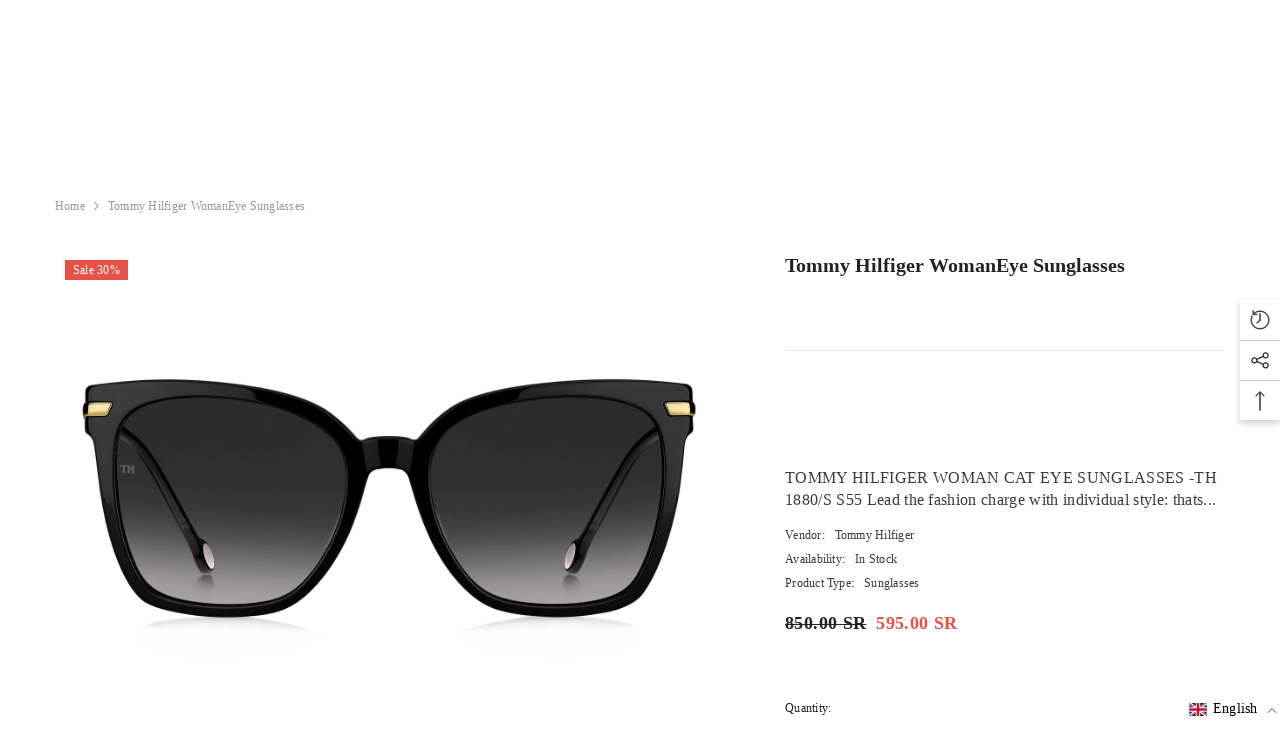

--- FILE ---
content_type: text/css
request_url: https://fakeehvision.com/cdn/shop/t/61/assets/custom.css?v=61515692519417778741692105879
body_size: -739
content:
/*# sourceMappingURL=/cdn/shop/t/61/assets/custom.css.map?v=61515692519417778741692105879 */


--- FILE ---
content_type: text/css
request_url: https://fakeehvision.com/cdn/shop/t/61/assets/boost-sd-custom.css?v=1766282695644
body_size: -693
content:
/*# sourceMappingURL=/cdn/shop/t/61/assets/boost-sd-custom.css.map?v=1766282695644 */


--- FILE ---
content_type: image/svg+xml
request_url: https://cdn.tamara.co/widget-v2/assets/mada.fe6a7667.svg
body_size: 3492
content:
<svg width="31" height="20" viewBox="0 0 31 20" fill="none" xmlns="http://www.w3.org/2000/svg">
<g clip-path="url(#clip0_249_12102)">
<path d="M27.8134 0.400391H3.18665C3.08408 0.400391 2.98133 0.400391 2.87895 0.400989C2.7924 0.401605 2.70605 0.402566 2.61971 0.404922C2.43139 0.410015 2.24147 0.421125 2.05551 0.454547C1.86658 0.488549 1.69077 0.54401 1.51926 0.631334C1.35064 0.717081 1.19628 0.829236 1.0625 0.963068C0.928668 1.0969 0.816513 1.25101 0.730784 1.41981C0.643441 1.59132 0.587944 1.76718 0.554178 1.95626C0.520576 2.14227 0.509392 2.33216 0.504317 2.52028C0.501997 2.60662 0.501002 2.69297 0.500438 2.7793C0.49984 2.8819 0.50004 2.98443 0.50004 3.08721V16.9195C0.50004 17.0223 0.49984 17.1246 0.500438 17.2274C0.501002 17.3138 0.501997 17.4001 0.504317 17.4865C0.509392 17.6744 0.520576 17.8643 0.554178 18.0503C0.587944 18.2394 0.643441 18.4152 0.730784 18.5867C0.816513 18.7555 0.928668 18.9098 1.0625 19.0435C1.19628 19.1775 1.35064 19.2896 1.51926 19.3752C1.69077 19.4627 1.86658 19.5182 2.05551 19.5522C2.24147 19.5854 2.43139 19.5967 2.61971 19.6018C2.70605 19.6038 2.7924 19.6049 2.87895 19.6053C2.98133 19.6061 3.08408 19.6061 3.18665 19.6061H27.8134C27.9158 19.6061 28.0185 19.6061 28.1209 19.6053C28.2072 19.6049 28.2936 19.6038 28.3803 19.6018C28.5683 19.5967 28.7581 19.5854 28.9446 19.5522C29.1332 19.5182 29.3091 19.4627 29.4806 19.3752C29.6494 19.2896 29.8033 19.1775 29.9374 19.0435C30.071 18.9098 30.1831 18.7555 30.2691 18.5867C30.3566 18.4152 30.4121 18.2394 30.4457 18.0503C30.4793 17.8643 30.4902 17.6744 30.4953 17.4865C30.4977 17.4001 30.4988 17.3138 30.4992 17.2274C30.5 17.1246 30.5 17.0223 30.5 16.9195V3.08721C30.5 2.98443 30.5 2.8819 30.4992 2.7793C30.4988 2.69297 30.4977 2.60662 30.4953 2.52028C30.4902 2.33216 30.4793 2.14227 30.4457 1.95626C30.4121 1.76718 30.3566 1.59132 30.2691 1.41981C30.1831 1.25101 30.071 1.0969 29.9374 0.963068C29.8033 0.829236 29.6494 0.717081 29.4806 0.631334C29.3091 0.54401 29.1332 0.488549 28.9446 0.454547C28.7581 0.421125 28.5683 0.410015 28.3803 0.404922C28.2936 0.402566 28.2072 0.401605 28.1209 0.400989C28.0185 0.400391 27.9158 0.400391 27.8134 0.400391Z" fill="#27292D"/>
<path d="M27.8139 1.04102L28.1168 1.0416C28.1989 1.04218 28.2809 1.04306 28.3635 1.04531C28.507 1.04919 28.6749 1.05697 28.8315 1.08502C28.9675 1.10953 29.0816 1.14679 29.1911 1.20254C29.2993 1.25748 29.3983 1.32947 29.4848 1.41583C29.5716 1.50278 29.6437 1.60199 29.6994 1.7113C29.7548 1.81996 29.7918 1.93352 29.8162 2.07058C29.8442 2.2254 29.8519 2.39378 29.8558 2.53821C29.8581 2.61974 29.8591 2.70126 29.8595 2.78473C29.8603 2.88566 29.8603 2.98654 29.8603 3.08768V16.92C29.8603 17.0211 29.8603 17.1218 29.8595 17.2249C29.8591 17.3064 29.8581 17.3879 29.8558 17.4696C29.8519 17.6138 29.8442 17.7821 29.8158 17.9387C29.7918 18.0739 29.7548 18.1875 29.6991 18.2967C29.6436 18.4057 29.5716 18.5048 29.4852 18.5912C29.3982 18.6782 29.2994 18.75 29.1901 18.8055C29.0814 18.8609 28.9674 18.8982 28.8327 18.9224C28.673 18.9509 28.4981 18.9587 28.3663 18.9623C28.2834 18.9641 28.2009 18.9653 28.1164 18.9657C28.0157 18.9664 27.9146 18.9664 27.8139 18.9664H3.1871C3.18576 18.9664 3.18445 18.9664 3.18309 18.9664C3.08352 18.9664 2.98374 18.9664 2.88235 18.9656C2.79968 18.9653 2.7172 18.9642 2.63745 18.9623C2.50268 18.9587 2.32761 18.9509 2.16922 18.9226C2.03334 18.8982 1.91943 18.8609 1.8093 18.8047C1.70094 18.7498 1.60228 18.6781 1.51527 18.5909C1.42892 18.5047 1.35717 18.4059 1.30169 18.2967C1.24615 18.1876 1.209 18.0737 1.18457 17.9369C1.15633 17.7806 1.14857 17.613 1.14469 17.4697C1.14248 17.3877 1.14156 17.3057 1.14103 17.2242L1.14063 16.9835L1.14065 16.92V3.08768L1.14063 3.02413L1.14101 2.78397C1.14156 2.70195 1.14248 2.61996 1.14469 2.53802C1.14857 2.39463 1.15633 2.22694 1.1848 2.0693C1.20902 1.93374 1.24615 1.81981 1.30198 1.71018C1.35702 1.60181 1.4289 1.50288 1.5157 1.4161C1.60216 1.32961 1.70114 1.25771 1.81019 1.20225C1.91914 1.14677 2.03327 1.10953 2.16915 1.08508C2.32571 1.05695 2.49374 1.04919 2.63765 1.04529C2.71968 1.04306 2.80171 1.04218 2.88313 1.04161L3.1871 1.04102H27.8139Z" fill="white"/>
<path d="M13.5752 10.4336H3.00001V13.9566H13.5752V10.4336Z" fill="#84B740"/>
<path d="M13.5752 5.625H3.00001V9.15112H13.5752V5.625Z" fill="#259BD6"/>
<path d="M24.1516 13.2406L24.1045 13.25C23.9412 13.2814 23.8815 13.294 23.7622 13.294C23.4859 13.294 23.1594 13.1527 23.1594 12.487C23.1594 12.1448 23.2159 11.6895 23.7308 11.6895H23.734C23.8219 11.6958 23.9224 11.7052 24.1108 11.7617L24.1516 11.7743V13.2406ZM24.2364 9.92171L24.1516 9.9374V11.1683L24.0762 11.1463L24.0542 11.14C23.9695 11.1149 23.7748 11.0584 23.5864 11.0584C22.5565 11.0584 22.3399 11.8371 22.3399 12.4902C22.3399 13.385 22.8422 13.9 23.7183 13.9C24.0888 13.9 24.362 13.8623 24.6383 13.7712C24.8926 13.6896 24.9837 13.5734 24.9837 13.3254V9.79297C24.7387 9.83693 24.4844 9.88089 24.2364 9.92171Z" fill="#27292D"/>
<path d="M27.2116 13.2609L27.1676 13.2735L27.0106 13.3143C26.863 13.352 26.7312 13.374 26.6307 13.374C26.3889 13.374 26.2445 13.2547 26.2445 13.0506C26.2445 12.9187 26.3041 12.6958 26.6998 12.6958H27.2116V13.2609ZM26.8505 11.041C26.5333 11.041 26.2068 11.0975 25.8017 11.2231L25.538 11.3016L25.6259 11.8982L25.8834 11.8134C26.1534 11.7255 26.4894 11.669 26.7406 11.669C26.8536 11.669 27.199 11.669 27.199 12.0426V12.2059H26.7186C25.8426 12.2059 25.4375 12.4854 25.4375 13.0851C25.4375 13.5969 25.8112 13.9046 26.4391 13.9046C26.6338 13.9046 26.9038 13.8669 27.1362 13.8104L27.1488 13.8073L27.1613 13.8104L27.2398 13.823C27.4847 13.8669 27.7391 13.9109 27.9871 13.958V11.9987C27.9871 11.3644 27.604 11.041 26.8505 11.041Z" fill="#27292D"/>
<path d="M21.11 13.2609L21.066 13.2735L20.909 13.3143C20.7615 13.352 20.6327 13.374 20.5291 13.374C20.2873 13.374 20.1429 13.2547 20.1429 13.0506C20.1429 12.9187 20.2026 12.6958 20.5951 12.6958H21.1069L21.11 13.2609ZM20.752 11.041C20.4318 11.041 20.1084 11.0975 19.7033 11.2231L19.4396 11.3016L19.5275 11.8982L19.785 11.8134C20.055 11.7255 20.391 11.669 20.6422 11.669C20.7552 11.669 21.1006 11.669 21.1006 12.0426V12.2059H20.6202C19.7441 12.2059 19.3359 12.4854 19.3359 13.0851C19.3359 13.5969 19.7096 13.9046 20.3407 13.9046C20.5354 13.9046 20.8054 13.8669 21.0378 13.8104L21.0503 13.8073L21.0629 13.8104L21.1383 13.823C21.3863 13.8669 21.6375 13.9109 21.8856 13.9611V12.0018C21.8887 11.3613 21.5056 11.041 20.752 11.041Z" fill="#27292D"/>
<path d="M17.8046 11.0481C17.4059 11.0481 17.0762 11.1799 16.9537 11.2365L16.9223 11.2522L16.894 11.2302C16.7245 11.1077 16.4764 11.0449 16.131 11.0449C15.8265 11.0449 15.5407 11.0889 15.2299 11.1799C14.963 11.2616 14.8594 11.3903 14.8594 11.6321V13.8708H15.6946V11.8016L15.7354 11.7891C15.905 11.7326 16.0055 11.7231 16.1028 11.7231C16.3446 11.7231 16.467 11.8519 16.467 12.1031V13.874H17.2897V12.0685C17.2897 11.9618 17.2677 11.899 17.2646 11.8864L17.2363 11.833L17.2928 11.8079C17.4184 11.7514 17.5566 11.7231 17.701 11.7231C17.8674 11.7231 18.0652 11.7891 18.0652 12.1031V13.874H18.8848V12.0214C18.8848 11.3652 18.5331 11.0481 17.8046 11.0481Z" fill="#27292D"/>
<path d="M26.5969 7.92342C26.4745 7.92342 26.2704 7.91086 26.1102 7.87946L26.0631 7.87004V6.66117C26.0631 6.56069 26.0443 6.4979 26.0412 6.48848L26.0161 6.43824L26.0694 6.41626C26.082 6.40998 26.0945 6.40684 26.1102 6.40056L26.1197 6.39428C26.1385 6.388 26.1573 6.38172 26.1762 6.37544C26.1856 6.3723 26.1919 6.36916 26.1982 6.36916C26.3834 6.31892 26.553 6.3252 26.6283 6.31892H26.6315C27.1433 6.31892 27.2029 6.77421 27.2029 7.11646C27.1998 7.78212 26.8701 7.92342 26.5969 7.92342ZM26.5938 5.625C26.5875 5.625 26.5781 5.625 26.5718 5.625C26.0914 5.625 25.5984 5.75688 25.4226 6.01435C25.3284 6.13995 25.275 6.29694 25.2719 6.4822V7.72874C25.2719 7.8355 25.2499 7.87632 25.2468 7.88574L25.2185 7.93912H23.7019V7.0725H23.6988C23.68 6.15879 23.1399 5.6564 22.3581 5.6564H22.267H21.5951C21.5637 5.87933 21.5385 6.03633 21.5071 6.25926H22.267C22.6658 6.25926 22.8761 6.59837 22.8761 7.1196V7.9925L22.8228 7.96424C22.8133 7.9611 22.7474 7.93912 22.6438 7.93912H21.3313C21.3062 8.10553 21.2748 8.32219 21.2402 8.53884H25.275C25.4132 8.51058 25.5733 8.48546 25.7115 8.46348C25.9156 8.56396 26.2955 8.61734 26.5561 8.61734C27.4322 8.61734 28.0005 8.03017 28.0005 7.12588C27.9973 6.231 27.4479 5.64384 26.5938 5.625Z" fill="#27292D"/>
<path d="M19.519 8.90682H19.5567C20.4327 8.90682 20.8409 8.61795 20.8409 7.90519C20.8409 7.39339 20.4673 6.9852 19.8393 6.9852H19.0323C18.7906 6.9852 18.6461 6.84704 18.6461 6.61469C18.6461 6.45769 18.7058 6.26302 19.1014 6.26302H20.866C20.9037 6.03381 20.9226 5.88937 20.9571 5.66016H19.1234C18.2693 5.66016 17.8392 6.01811 17.8392 6.61469C17.8392 7.20499 18.2128 7.5127 18.8408 7.5127H19.6478C19.8895 7.5127 20.034 7.70424 20.034 7.90519C20.034 8.03707 19.9743 8.31024 19.5818 8.31024H19.4468L16.8626 8.30396H16.3917C15.9929 8.30396 15.7134 8.07788 15.7134 7.55352V7.19243C15.7134 6.64609 15.9301 6.30698 16.3917 6.30698H17.1578C17.1923 6.07462 17.2143 5.92705 17.2457 5.70725H16.2912H16.2001C15.4183 5.70725 14.8782 6.23162 14.8594 7.14533V7.17987V7.55352C14.8782 8.46723 15.4183 8.90368 16.2001 8.90368H16.2912H16.9631L18.3635 8.90682H19.1987H19.519Z" fill="#27292D"/>
</g>
<defs>
<clipPath id="clip0_249_12102">
<rect width="30" height="19.2057" fill="white" transform="translate(0.5 0.400391)"/>
</clipPath>
</defs>
</svg>


--- FILE ---
content_type: text/javascript
request_url: https://fakeehvision.com/cdn/shop/t/61/assets/boost-sd-custom.js?v=1766282695644
body_size: -652
content:
//# sourceMappingURL=/cdn/shop/t/61/assets/boost-sd-custom.js.map?v=1766282695644


--- FILE ---
content_type: text/javascript
request_url: https://fakeehvision.com/cdn/shop/t/61/assets/custom.min.js?v=157980937711017589981694351838
body_size: -472
content:
var script_loaded = !1;
function loadAsync() {
  script_loaded ||
    ((script_loaded = !0),
    observers.disconnect(),
    setTimeout(function () {
      document.dispatchEvent(new CustomEvent("StartAsyncLoading"));
    }, 900),
    document.dispatchEvent(new CustomEvent("startasyncloading")));
}
var Eventsactivity = [
  "mousedown",
  "mousemove",
  "keydown",
  "scroll",
  "touchstart",
  "click",
  "onclick",
  "keypress",
  "touchmove",
  "pointerdown",
];
Eventsactivity.forEach(function (t) {
  window.addEventListener(t, loadAsync, !1);
}),
  window.addEventListener
    ? window.addEventListener(
        "load",
        function () {
          setTimeout(loadAsync, 9e3);
        },
        !1
      )
    : window.attachEvent
    ? window.attachEvent("onload", function () {
        setTimeout(loadAsync, 9e3);
      })
    : (window.onload = loadAsync);
